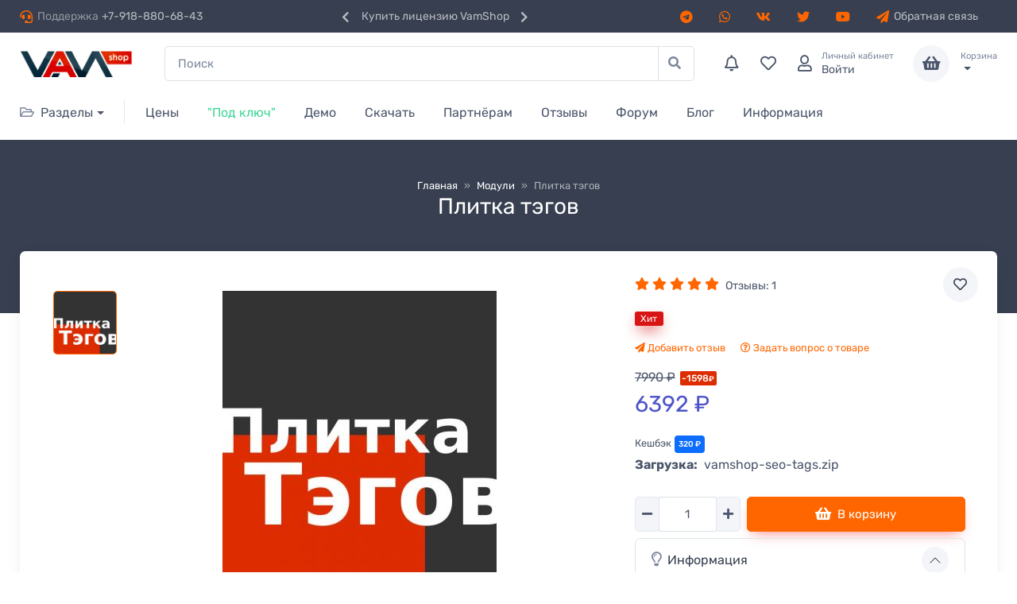

--- FILE ---
content_type: text/html; charset=utf-8
request_url: https://vamshop.ru/vamshop-seo-tags.html
body_size: 28718
content:
     <!DOCTYPE html>
<html lang="ru">
<head>
<meta http-equiv="Content-Type" content="text/html; charset=utf-8" />
<meta name="viewport" content="initial-scale=1.0, width=device-width" />
<link rel="apple-touch-icon" href="/images/icons/vamshop-box-apple.png" />
<link rel="manifest" href="/manifest.json" data-href-light="/manifest-light.json" data-href-dark="/manifest-dark.json">
<link rel="icon" href="/images/icons/vamshop-box-256.png" data-href-light="/images/icons/vamshop-box-256.png" data-href-dark="/images/icons/vamshop-box-256-dark.png" sizes="256x256">
<meta name="robots" content="index,follow" />
<meta name="twitter:domain" content="https://vamshop.ru" />
<meta property="og:site_name" content="VamShop.Ru" />
<meta name="twitter:card" content="summary" />
	
<title>Плитка тэгов - VamShop.Ru</title>
<meta name="description" content="Плитка тэгов" />
<meta name="keywords" content="" />
<meta property="og:title" content="Плитка тэгов" />
<meta property="og:description" content="Плитка тэгов" />
<meta property="og:url" content="https://vamshop.ru/vamshop-seo-tags.html" />
<link rel="canonical" href="https://vamshop.ru/vamshop-seo-tags.html"/>
<meta property="og:type" content="product" />
<meta property="og:image" content="https://vamshop.ru/images/product_images/info_images/164_0.jpg" /><meta name="twitter:data1" content="6392" />
<meta property="product:price:amount"  content="6392" />
<meta property="product:price:currency" content="RUB" />
<meta name="twitter:description" content="Плитка тэгов" />
<meta name="twitter:image" content="https://vamshop.ru/images/product_images/info_images/164_0.jpg" />
	<base href="https://vamshop.ru/" />
<meta name="theme-color" content="#fff">
<link rel="preload" as="font" type="font/woff2" crossorigin href="templates/vam5/webfonts/fa-solid-900.woff2"/>
<link rel="preload" as="font" type="font/woff2" crossorigin href="templates/vam5/webfonts/fa-regular-400.woff2"/>
<link rel="preload" as="font" type="font/woff2" crossorigin href="templates/vam5/webfonts/fa-brands-400.woff2"/>

<link href="templates/vam5/cache/070723a5e9872f5fa41bffd133576b19ea7686e8.css" rel="stylesheet" type="text/css"/><link rel="stylesheet" type="text/css" href="jscript/jquery/plugins/colorbox/colorbox.css" media="screen" />
<link href="templates/vam5/css/vamshop-main-block.css" rel="stylesheet" type="text/css"/><script>(function(w,d,u){w.readyQ=[];w.bindReadyQ=[];function p(x,y){if(x=="ready"){w.bindReadyQ.push(y);}else{w.readyQ.push(x);}};var a={ready:p,bind:p};w.$=w.jQuery=function(f){if(f===d||f===u){return a}else{p(f)}}})(window,document)</script>
</head>
<body> <script type="text/javascript">

$(function($){

 $('.form-anti-bot, .form-anti-bot-2').hide(); // hide inputs from users
 var answer = $('.form-anti-bot input#anti-bot-a').val(); // get answer
 $('.form-anti-bot input#anti-bot-q').val( answer ); // set answer into other input

 if ( $('form#create_account input#anti-bot-q').length == 0 ) {
 var current_date = new Date();
 var current_year = current_date.getFullYear();
 $('form#create_account').append('<input type="hidden" name="anti-bot-q" id="anti-bot-q" value="'+current_year+'" />'); // add whole input with answer via javascript to form
 }

});

</script> <div class="modal fade login-form-modal" id="signin-modal" tabindex="-1" role="dialog"> <div class="modal-dialog modal-dialog-centered" role="document"> <div class="modal-content"> <div class="modal-header bg-secondary"> <ul class="nav nav-tabs card-header-tabs" role="tablist"> <li class="nav-item"><a class="nav-link fw-medium active" href="#signin-tab" data-bs-toggle="tab" role="tab" aria-selected="true"><i class="fas fa-lock me-2 mt-n1"></i>Вход</a></li> <li class="nav-item"><a class="nav-link fw-medium" href="#social-tab" data-bs-toggle="tab" role="tab" aria-selected="false"><i class="fas fa-users me-2 mt-n1"></i>Соц. сети</a></li> <li class="nav-item"><a class="nav-link fw-medium" href="#signup-tab" data-bs-toggle="tab" role="tab" aria-selected="false"><i class="fas fa-user me-2 mt-n1"></i>Регистрация</a></li> </ul> <button class="btn-close" type="button" data-bs-dismiss="modal" aria-label="Закрыть"></button> </div> <div class="modal-body tab-content py-4"> <form method="post" action="login.php?action=process" class="needs-validation tab-pane fade show active" autocomplete="off" novalidate id="signin-tab"> <div class="mb-3"> <label class="form-label" for="si-email">Email адрес</label> <input class="form-control" type="email" id="si-email" name="email_address" placeholder="" required> <div class="invalid-feedback">Пожалуйста, укажите правильный email адрес.</div> </div> <div class="mb-3"> <label class="form-label" for="si-password">Пароль</label> <div class="password-toggle"> <input class="form-control" type="password" name="password" id="si-password" required> <label class="password-toggle-btn" aria-label="Показать/скрыть пароль"> <input class="password-toggle-check" type="checkbox"><span class="password-toggle-indicator"></span> </label> </div> </div> <div class="mb-3 d-flex flex-wrap justify-content-between"> <div class="form-check mb-2"> <input class="form-check-input" type="checkbox" name="remember_me" id="si-remember" checked> <label class="form-check-label" for="si-remember">Запомнить</label> </div><a class="fs-sm" href="password_double_opt.php">Забыли пароль?</a> </div> <button class="btn btn-primary btn-shadow d-block w-100" type="submit">Войти</button> </form> <div class="needs-validation tab-pane fade" id="social-tab"> <div class="mb-3"> <div class="social-login mt-2 mb-2"><span class="text-muted">Войти через:</span></div> <a class="btn btn-outline-info btn-block" href="https://oauth.vk.com/authorize?client_id=7015430&redirect_uri=https://vamshop.ru/create_account.php?social_login=vk&response_type=code&display=page&scope=email"><i class="fab fa-vk" title="ВКонтакте"></i> ВКонтакте</a> <a class="btn btn-outline-secondary btn-block" href="https://vamshop.ru/create_account.php?social_login=google"><i class="fab fa-google" title="Google"></i> Google</a> <a class="btn btn-outline-primary btn-block" href="https://www.facebook.com/dialog/oauth?client_id=2353158874927140&redirect_uri=https://vamshop.ru/create_account.php?social_login=fb&response_type=code&display=page&scope=public_profile,email"><i class="fab fa-facebook" title="Facebook"></i> Facebook</a> </div> </div> <form method="post" action="create_account.php" class="needs-validation tab-pane fade" autocomplete="off" novalidate id="signup-tab"> <input type="hidden" name="action" value="process"> <div class="mb-3"> <label class="form-label" for="su-name">Имя</label> <input class="form-control" type="text" id="su-name" name="firstname" placeholder="" required> <div class="invalid-feedback">Пожалуйста, укажите имя.</div> </div> <div class="mb-3"> <label class="form-label" for="su-email">Телефон</label> <input class="form-control" type="text" id="su-email" name="telephone" placeholder="" required> <div class="invalid-feedback">Пожалуйста, укажите номер телефона.</div> </div> <div class="mb-3"> <label class="form-label" for="su-email">Email адрес</label> <input class="form-control" type="email" id="su-email" name="email_address" placeholder="" required> <div class="invalid-feedback">Пожалуйста, укажите правильный email адрес.</div> </div> <div class="mb-3"> <label class="form-label" for="su-password">Пароль</label> <div class="password-toggle"> <input class="form-control" type="password" name="password" id="su-password" required> <label class="password-toggle-btn" aria-label="Показать/скрыть пароль"> <input class="password-toggle-check" type="checkbox"><span class="password-toggle-indicator"></span> </label> </div> </div> <div class="mb-3"> <label class="form-label" for="su-password-confirm">Подтверждение пароля</label> <div class="password-toggle"> <input class="form-control" type="password" name="confirmation" id="su-password-confirm" required> <label class="password-toggle-btn" aria-label="Показать/скрыть пароль"> <input class="password-toggle-check" type="checkbox"><span class="password-toggle-indicator"></span> </label> </div> </div> <div class="form-anti-bot" style="clear:both;"> <strong>Current <span style="display:none;">month</span> <span style="display:inline;">ye@r</span> <span style="display:none;">day</span></strong> <span class="required">*</span> <input type="hidden" name="anti-bot-a" id="anti-bot-a" value="2026" /> <input type="text" name="anti-bot-q" id="anti-bot-q" size="30" value="19" /> </div> <div class="form-anti-bot-2" style="display:none;"> <strong>Leave this field empty</strong> <span class="required">*</span> <input type="text" name="anti-bot-e-email-url" id="anti-bot-e-email-url" size="30" value=""/> </div> <button class="btn btn-primary btn-shadow d-block w-100" type="submit">Зарегистрироваться</button> </form> </div> </div> </div> </div> <header class="shadow-sm"> <div class="topbar topbar-dark bg-dark"> <div class="container"> <div class="topbar-text dropdown d-md-none"><a class="topbar-link dropdown-toggle" href="#" data-bs-toggle="dropdown">Контактная информация</a> <ul class="dropdown-menu"> <li><a class="dropdown-item" href="tel:+7-918-880-68-43"><i class="fas fa-headset text-muted me-2"></i> +7-918-880-68-43</a></li> <li><a class="dropdown-item" href="contact_us.html"><i class="fas fa-paper-plane"></i> Обратная связь</a></li> <li><a title="Telegram" data-toggle="tooltip" class="dropdown-item" href="https://t.me/vam_shop" aria-label="telegram"><i class="fab fa-telegram"></i> Telegram</a></li> <li><a title="WhatsApp" data-toggle="tooltip" class="dropdown-item" href="https://web.whatsapp.com/send?phone=+79188806843&text=Здравствуйте!" aria-label="whatsapp"><i class="fab fa-whatsapp"></i> WhatsApp</a></li> <li><a title="VK" data-toggle="tooltip" class="dropdown-item" href="https://vk.com/vam_shop" aria-label="vk"><i class="fab fa-vk"></i> VK</a></li> <li><a title="Twitter" data-toggle="tooltip" class="dropdown-item" href="https://twitter.com/vamshop" aria-label="twitter"><i class="fab fa-twitter"></i> Twitter</a></li> <li><a title="YouTube" data-toggle="tooltip" class="dropdown-item" href="https://youtube.com/vamshop" aria-label="youtube"><i class="fab fa-youtube"></i> Youtube</a></li> </ul> </div> <div class="topbar-text text-nowrap d-none d-md-inline-block"><i class="fas fa-headset"></i><span class="text-muted me-1">Поддержка</span><a class="topbar-link" href="tel:+7-918-880-68-43">+7-918-880-68-43</a></div> <div class="tns-carousel tns-controls-static d-none d-md-block"> <div class="tns-carousel-inner" data-carousel-options="{&quot;mode&quot;: &quot;gallery&quot;, &quot;nav&quot;: false}"> <div class="topbar-text"><a class="topbar-link" href="https://vamshop.ru/redirect.php/action/banner/goto/7">Купить лицензию VamShop</a></div> <div class="topbar-text"><a class="topbar-link" href="https://vamshop.ru/redirect.php/action/banner/goto/9">Смотреть онлайн демо-версию</a></div> <div class="topbar-text"><a class="topbar-link" href="https://vamshop.ru/redirect.php/action/banner/goto/8">Скачать демо-версию VamShop</a></div> </div> </div> <div class="ms-3 text-nowrap"> <a class="topbar-link me-4 d-none d-md-inline-block" href="https://t.me/vam_shop" aria-label="telegram"><i class="fab fa-telegram"></i></a> <a class="topbar-link me-4 d-none d-md-inline-block" href="https://web.whatsapp.com/send?phone=+79188806843&text=Здравствуйте!" aria-label="whatsapp"><i class="fab fa-whatsapp"></i></a> <a class="topbar-link me-4 d-none d-md-inline-block" href="https://vk.com/vam_shop" aria-label="vk"><i class="fab fa-vk"></i></a> <a class="topbar-link me-4 d-none d-md-inline-block" href="https://twitter.com/vamshop" aria-label="twitter"><i class="fab fa-twitter"></i></a> <a class="topbar-link me-4 d-none d-md-inline-block" href="https://youtube.com/vamshop" aria-label="youtube"><i class="fab fa-youtube"></i></a> <a class="topbar-link me-4 d-none d-md-inline-block" href="contact_us.html"><i class="fas fa-paper-plane"></i>Обратная связь</a> </div> </div> </div> <div class="navbar-sticky bg-light"> <div class="navbar navbar-expand-lg navbar-light"> <div class="container"><a class="navbar-brand flex-shrink-0" href="index.php"><img src="templates/vam5/img/logo-big.png" width="142" alt="VamShop.Ru"></a> <form name="search" id="search" action="https://vamshop.ru/advanced_search_result.php" method="get" class="w-100 d-none d-lg-flex" autocomplete="off"> <div class="input-group d-none d-lg-flex mx-4"> <input class="form-control rounded-left pe-5" type="text" name="keywords" id="quick_find_keyword" placeholder="Поиск" aria-label="Поиск"> <button class="btn btn-outline-secondary align rounded-end" type="submit" aria-label="Поиск"><i class="pt-1 fas fa-search position-absolute top-50 end-0 translate-middle-y text-muted fs-base me-3"></i></button> <div class="ajaxQuickFind" id="ajaxQuickFind"></div> </div> </form> <div class="navbar-toolbar d-flex flex-shrink-0 align-items-center"> <button class="navbar-toggler" type="button" data-bs-toggle="collapse" data-bs-target="#navbarCollapse"><span class=""><i class="fas fa-bars"></i></span></button> <a class="navbar-tool navbar-stuck-toggler" href="#"><span class="navbar-tool-tooltip">Открыть меню</span> <div class="navbar-tool-icon-box"><i class="navbar-tool-icon fas fa-bars"></i></div> </a> <div id="divNotifications"> <a class="navbar-tool d-lg-flex" href="notifications.php"> <div class="navbar-tool-icon-box mx-auto"><i class="navbar-tool-icon far fa-bell"></i></div> <span class="navbar-tool-tooltip">Уведомления</span> </a> </div> <div id="divWishlist"> <a class="navbar-tool d-none d-lg-flex" href="wishlist.php"> <div class="navbar-tool-icon-box mx-auto"><i class="navbar-tool-icon far fa-heart"></i></div> <span class="navbar-tool-tooltip">Избранное</span> </a> </div> <a class="navbar-tool ms-1 ms-lg-0 me-n1 me-lg-2" href="#signin-modal" data-bs-toggle="modal"> <div class="navbar-tool-icon-box"><i class="navbar-tool-icon far fa-user"></i></div> <div class="navbar-tool-text ms-n3"><small>Личный кабинет</small>Войти</div></a> <div class="navbar-tool dropdown ms-3" id="divShoppingCart"> <a class="navbar-tool-icon-box bg-secondary dropdown-toggle" href="shopping_cart.php"> <i class="navbar-tool-icon fas fa-shopping-basket"></i> </a> <a class="navbar-tool-text" href="shopping_cart.php"> <small class="text-center">Корзина</small> <span class="cart-total"></span> </a> <div class="dropdown-menu dropdown-menu-end"> <div class="widget widget-cart px-3 pt-2 pb-3" style="width: 20rem;"> <div class="pt-2 text-center"> <img src="[data-uri]" width="40" class="d-inline-block mb-2" alt="Корзина пуста. "> <p class="text-muted font-size-sm mb-0">Корзина пуста. </p> </div> </div> </div> </div> </div> </div> </div> <div class="navbar navbar-expand-lg navbar-light navbar-stuck-menu mt-n2 pt-0 pb-2"> <div class="container"> <div class="collapse navbar-collapse" id="navbarCollapse" itemscope itemtype="https://schema.org/WebSite"> <meta itemprop="url" content="https://vamshop.ru/"/> <form name="search" id="searchheader" action="advanced_search_result.php" method="get" class="form-inline" autocomplete="off" itemprop="potentialAction" itemscope itemtype="https://schema.org/SearchAction"> <meta itemprop="target" content="https://vamshop.ru/advanced_search_result.php?keywords={keywords}"/> <div class="input-group d-lg-none my-3"> <input itemprop="query-input" class="form-control rounded-start" name="keywords" id="quick_find_keyword_header" placeholder="Поиск" aria-label="Поиск"> <button class="btn btn-outline-secondary align rounded-end" type="submit" aria-label="Поиск"><i class="pt-1 fas fa-search position-absolute top-50 end-0 translate-middle-y text-muted fs-base me-3"></i></button> <div class="ajaxQuickFindHeader" id="ajaxQuickFindHeader"></div> </div> </form> <ul class="navbar-nav navbar-mega-nav pe-lg-2 me-lg-2"> <li class="nav-item dropdown"><a class="nav-link dropdown-toggle ps-lg-0" href="#" data-bs-toggle="dropdown"><i class="far fa-folder-open me-2"></i>Разделы</a> <ul class="dropdown-menu"><li><a class="dropdown-item" href="https://vamshop.ru/internet-magazin-pod-kljuch.html"><i class="fa fa-chevron-right"></i>&nbsp;&nbsp;Интернет-магазин "под ключ"</a> </li><li><a class="dropdown-item" href="https://vamshop.ru/vam.html"><i class="fa fa-chevron-right"></i>&nbsp;&nbsp;VamShop</a> </li><li><a class="dropdown-item" href="https://vamshop.ru/modules.html"><i class="fa fa-chevron-right"></i>&nbsp;&nbsp;Модули</a> </li><li><a class="dropdown-item" href="https://vamshop.ru/arenda-internet-magazina.html"><i class="fa fa-chevron-right"></i>&nbsp;&nbsp;Аренда</a> </li><li><a class="dropdown-item" href="https://vamshop.ru/hosting.html"><i class="fa fa-chevron-right"></i>&nbsp;&nbsp;Хостинг</a> </li><li><a class="dropdown-item" href="https://vamshop.ru/uslugi.html"><i class="fa fa-chevron-right"></i>&nbsp;&nbsp;Услуги</a> </li><li><a class="dropdown-item" href="https://vamshop.ru/templates.html"><i class="fa fa-chevron-right"></i>&nbsp;&nbsp;Шаблоны</a> </li><li><a class="dropdown-item" href="https://vamshop.ru/sla.html"><i class="fa fa-chevron-right"></i>&nbsp;&nbsp;Тех. поддержка</a> </li><li><a class="dropdown-item" href="https://vamshop.ru/pwa-ecommerce-cms-react-shopping-cart.html"><i class="fa fa-chevron-right"></i>&nbsp;&nbsp;VamShop ReactJS</a> </li><li><a class="dropdown-item" href="https://vamshop.ru/category-vamshop2.html"><i class="fa fa-chevron-right"></i>&nbsp;&nbsp;VamShop 2</a> </li><li><a class="dropdown-item" href="https://vamshop.ru/analytics-services.html"><i class="fa fa-chevron-right"></i>&nbsp;&nbsp;Аналитика</a> </li></ul> </li> </ul> <ul class="navbar-nav"> <li class="nav-item"><a class="nav-link" href="https://vamshop.ru/vam.html">Цены</a></li> <li class="nav-item"><a class="nav-link" href="https://vamshop.ru/internet-magazin.html"><span class="text-success">"Под&nbsp;ключ"</span></a></li> <li class="nav-item"><a class="nav-link" href="https://vamshop.ru/online-demo.html">Демо</a></li> <li class="nav-item"><a class="nav-link" href="https://vamshop.ru/download.html">Скачать</a></li> <li class="nav-item"><a class="nav-link" href="https://vamshop.ru/Partnjoram.html">Партнёрам</a></li> <li class="nav-item"><a class="nav-link" href="reviews.php">Отзывы</a></li> <li class="nav-item"><a class="nav-link" href="https://forum.vamshop.ru">Форум</a></li> <li class="nav-item"><a class="nav-link" href="http://blog.vamshop.ru">Блог</a></li> <li class="nav-item dropdown"><a class="nav-link dropdown-toggle" href="#" data-bs-toggle="dropdown">Информация</a> <ul class="dropdown-menu"> <li><a class="dropdown-item" href="https://vamshop.ru/map.html">Карта пользовтаелей VamShop</a></li> <li><a class="dropdown-item" href="https://vamshop.ru/shipping.html">Доставка</a></li> <li><a class="dropdown-item" href="https://vamshop.ru/payment.html">Оплата</a></li> <li><a class="dropdown-item" href="https://vamshop.ru/contact_us.html">Обратная связь</a></li> <li><a class="dropdown-item" href="https://vamshop.ru/privacy.html">Защита персональной информации</a></li> <li><a class="dropdown-item" href="https://vamshop.ru/about_us.html">Информация о компании</a></li> <li><a class="dropdown-item" href="https://vamshop.ru/returns.html">Условия возврата</a></li> <li><a class="dropdown-item" href="https://vamshop.ru/vamshop-samples.html">Примеры магазинов на VamShop</a></li> </ul> </li> </ul> </div> </div> </div> </div> </header> <div itemscope itemtype="http://schema.org/Product"> <div class="page-title-overlap bg-dark pt-4"> <div class="container text-center justify-content-between py-2 py-lg-3"> <div class="order-lg-2 mb-3 mb-lg-0 pt-lg-2"> <nav aria-label="breadcrumb"> <div class="breadcrumb breadcrumb-light flex-lg-nowrap justify-content-center" itemscope itemtype="http://schema.org/BreadcrumbList"> <span class="breadcrumb-item text-nowrap" itemscope itemprop="itemListElement" itemtype="http://schema.org/ListItem"><a class="" href="https://vamshop.ru"><span itemprop="name">Главная</span></a><meta itemprop="position" content="1" /><meta itemprop="item" content="https://vamshop.ru" /></span><span class="breadcrumb-separator"> &raquo; </span><span class="breadcrumb-item text-nowrap" itemscope itemprop="itemListElement" itemtype="http://schema.org/ListItem"><a class="" href="https://vamshop.ru/modules.html"><span itemprop="name">Модули</span></a><meta itemprop="position" content="2" /><meta itemprop="item" content="https://vamshop.ru/modules.html" /></span><span class="breadcrumb-separator"> &raquo; </span><span class="breadcrumb-item text-nowrap" itemscope itemprop="itemListElement" itemtype="http://schema.org/ListItem"><span itemprop="name" class="breadcrumb-item active">Плитка тэгов</span><meta itemprop="position" content="3" /><meta itemprop="item" content="https://vamshop.ru/vamshop-seo-tags.html" /></span> </div> </nav> </div> <div class="order-lg-1 text-center"> <h1 class="h3 text-light mb-0" itemprop="name">Плитка тэгов</h1> </div> </div> </div> <div class="container product-info-page"> <div class="bg-light shadow-lg rounded-3 px-4 py-3 mb-5"> <div class="px-lg-3"> <div class="row"> <div class="col-lg-7 pe-lg-0 pt-lg-4"> <div class="product-gallery"> <div class="product-gallery-preview order-sm-2"> <div class="product-gallery-preview-item text-center active" id="image0"><a href="images/product_images/popup_images/164_0.jpg" title="Плитка тэгов" class="lightbox image-zoom"><img itemprop="image" src="images/product_images/info_images/164_0.jpg" alt="Плитка тэгов"></a> </div> </div> <div class="product-gallery-thumblist order-sm-1"> <a class="product-gallery-thumblist-item text-center active" href="#image0"><img src="images/product_images/info_images/164_0.jpg" alt="Плитка тэгов"></a> </div> </div> </div> <div class="col-lg-5 pt-4 pt-lg-0"> <div class="product-details ms-auto pb-3"> <div class="d-flex justify-content-between align-items-center mb-2"> <a href="https://vamshop.ru/product_reviews.php/products_id/164" data-scroll> <div itemprop="aggregateRating" itemscope itemtype="https://schema.org/AggregateRating"> <div class="star-rating"> <span class="rating"><i class="fa fa-star"></i></span> <span class="rating"><i class="fa fa-star"></i></span> <span class="rating"><i class="fa fa-star"></i></span> <span class="rating"><i class="fa fa-star"></i></span> <span class="rating"><i class="fa fa-star"></i></span> </div> <span class="d-inline-block fs-sm text-body align-middle mt-1 ms-1">Отзывы: <span itemprop="reviewCount">1</span></span> <meta itemprop="ratingValue" content="5.0"> </div> </a> <a class="wishlist-link-164 btn-wishlist me-0 me-lg-n3" href="index.php?action=wishlist_now&BUYproducts_id=164" onclick="doWishlistNow('164','1'); return false;" data-toggle="tooltip" title="В избранное" aria-label="В избранное"><i class="far fa-heart wishlist-icon-164"></i></a> </div> <div class="mb-3"> <span class="label hit">Хит</span> </div> <div class="rating-wrap small"> <ul class="list-inline"> <li class="list-inline-item"><span class="text-muted"><a class="popup-form" href="product_reviews_write_popup.php?products_id=164"><i class="fas fa-paper-plane"></i> Добавить отзыв</a></span></li> <li class="list-inline-item"><span class="text-muted"><a class="iframe" href="https://vamshop.ru/ask_a_question.php/products_id/164"><i class="far fa-question-circle"></i> Задать вопрос о товаре</a></span></li> </ul> </div> <div class="mb-3"> <div class="price-block d-inline" itemprop="offers" itemscope itemtype="http://schema.org/Offer"> <span class="price"><span class="productOldPrice"> 7990 ₽</span><span class="your-discount">-1598<small>₽</small></span><span class="productPrice"> 6392 ₽</span></span> <meta itemprop="price" content="6392"> <meta itemprop="priceCurrency" content="RUB" /> <meta itemprop="availability" content="InStock" /> <meta itemprop="priceValidUntil" content="1769436117" /> <meta itemprop="url" content="https://vamshop.ru/vamshop-seo-tags.html" /> </div> </div> <div class="bonus"><span class="small">Кешбэк</span> <span class="bonus cashback"> 320 ₽</span></div> <form name="cart_quantity164" id="cart_quantity164" action="https://vamshop.ru/vamshop-seo-tags.html?action=add_product" method="post" onsubmit="doAddProduct('164'); return false;"> <div class="product_options mb-3"> <div class="form-group py-1"> <strong>Загрузка:</strong>&nbsp;
<input type="hidden" name="id[1]" id="id[1]" value="37" />
 vamshop-seo-tags.zip <br /> </div> </div> <div class="d-flex align-items-center mb-2"> <div class="pe-2"> <label class="sr-only" for="quantity164">Количество</label> <div class="input-group me-1 mt-2"> <div class="input-group-prepend"> <span class="btn btn-secondary value-control px-2" data-action="minus" data-target="quantity164"><i class="fa fa-minus"></i></span> </div> <input type="text" name="products_qty" value="1" class="form-control text-center" id="quantity164" size="3" /> <input type="hidden" name="products_id" value="164" /> <div class="input-group-append"> <span class="btn btn-secondary value-control px-2" data-action="plus" data-target="quantity164"><i class="fa fa-plus"></i></span> </div> </div> </div> <div class="flex-fill mt-2"> <input type="hidden" name="products_id" value="164"> <button class="btn btn-primary btn-shadow d-block w-100" type="submit" id="cart-link-164"><i class="fas fa-shopping-basket fs-lg me-2"></i>В корзину</button> </div> </div> </form> <div class="accordion mb-4" id="productPanels"> <div class="accordion-item"> <h3 class="accordion-header"><a class="accordion-button" href="#productInfo" role="button" data-bs-toggle="collapse" aria-expanded="true" aria-controls="productInfo"><i class="far fa-lightbulb text-muted fs-lg align-middle mt-n1 me-2"></i>Информация</a></h3> <div class="accordion-collapse collapse show" id="productInfo" data-bs-parent="#productPanels"> <div class="accordion-body"> <h6 class="fs-sm mb-2">Плитка тэгов</h6> </div> </div> </div> <div class="accordion-item"> <h3 class="accordion-header"><a class="accordion-button collapsed" href="#shippingOptions" role="button" data-bs-toggle="collapse" aria-expanded="true" aria-controls="shippingOptions"><i class="fas fa-truck text-muted fs-lg align-middle mt-n1 me-2"></i>Доставка</a></h3> <div class="accordion-collapse collapse" id="shippingOptions" data-bs-parent="#productPanels"> <div class="accordion-body fs-sm"> <p>Доступ к загрузке VamShop открывается моментально и автоматически, без ручной проверки платежа администратором, сразу же после оформления и оплаты заказа, если выбран автоматический способ оплаты (карточкой, яндекс-деньги, киви, webmoney, безналичная оплата), либо доступ будет открыт только после подтверждения платежа администратором, если Вы выбрали оплату по счёту, либо оплату квитанцией.</p> </div> </div> </div> <div class="accordion-item"> <h3 class="accordion-header"><a class="accordion-button collapsed" href="#localStore" role="button" data-bs-toggle="collapse" aria-expanded="true" aria-controls="localStore"><i class="fas fa-coins text-muted fs-lg align-middle mt-n1 me-2"></i>Оплата</a></h3> <div class="accordion-collapse collapse" id="localStore" data-bs-parent="#productPanels"> <div class="accordion-body"> <ul> <li>VISA, MasterCard, Maestro, МИР</li> <li>Яндекс.Касса</li> <li>QIWI Кошелек</li> <li>WebMoney</li> <li>Безналичная оплата по счёту</li> <li>Оплата через онлайн-банки</li> </ul> </div> </div> </div> </div> </div> </div> </div> </div> </div> <div class="row align-items-center py-md-3"> <div itemprop="description"><p>В VamShop появился новый очень интересный и полезный SEO модуль &mdash; Плитка тэгов.</p> <p>Попробовать модуль в работе можно в онлайн демо-версии<span>&nbsp;</span><a href="https://demo.vamshop.ru/">https://demo.vamshop.ru</a></p> <p>Заходите в Админку &mdash; Контент &mdash; Плитка тэгов.</p> <p>Что это за плитка тэгов и почему это очень важно для Вашего магазина можно почитать например в данном блоге: <a href="https://www.markintalk.ru/vy-nichego-ne-znaete-pro-plitku-tegov.html">https://www.markintalk.ru/vy-nichego-ne-znaete-pro-plitku-tegov.html</a></p> <p>С помощью данного модуля в VamShop Вы можете создавать произвольные тэги с произвольными ссылками.</p> <p>Для сбора трафика с поисковых систем по интересным для Вашего бизнеса ключевым словам.</p> <p>Цеплять и выводить тэги можно:</p> <ol> <li>На главной странице.</li> <li>На странице подкатегорий.</li> <li>На странице со списком товара внутри категорий.</li> <li>На странице карточек товара.</li> <li>На странице фильтров товара.</li> </ol> <p>Как это выглядит в работе.</p> <p>Тэги добавляются в Админке &mdash; Контент &mdash; Плитка тэгов.</p> <p><a href="https://vamshop.ru/images/articles/seo-tags-1.png"><img src="https://vamshop.ru/images/articles/seo-tags-1.png" alt="" class="img-fluid lazy" width="512" height="288" /></a></p> <p>Заходим в раздел Плитка тэгов, видим страницу управления тэгами.</p> <p><a href="https://vamshop.ru/images/articles/seo-tags-2.png"><img src="https://vamshop.ru/images/articles/seo-tags-2.png" alt="" class="img-fluid lazy" width="512" height="288" /></a></p> <p>Нажимаем кнопку Добавить и переходим к форме добавления нового тэга.</p> <p><a href="https://vamshop.ru/images/articles/seo-tags-3.png"><img src="https://vamshop.ru/images/articles/seo-tags-3.png" alt="" class="img-fluid lazy" width="512" height="288" /></a></p> <p>Доступные поля:</p> <p><strong>Название</strong></p> <p>Укажите название создаваемого тэга.</p> <p>Например пишем в данном поле:<span>&nbsp;</span><strong>носки чёрные</strong></p> <p><strong>URL Адрес</strong></p> <p>Указываем адрес тэга, т.е. любой адрес, например, на страницу категории, страницу карточки товара, укажем для примера:<span>&nbsp;</span><a href="https://vamshop.ru/">https://vamshop.ru</a></p> <p><strong>Атрибут title</strong></p> <p>Позволяет задать подробное описание для ссылки. Если у Вас есть необходимость добавить дополнительный текст, указывайте его в данной опции.</p> <p>Атрибут title &mdash; это возможность задать значение title в создаваемой ссылке</p> <p><strong>Показывать на главной</strong></p> <p>Показыть данный тэг на главной странице магазина или нет.</p> <p><strong>Статус</strong></p> <p>Можно включать/отключать тэг. Вы можете самостоятельно контролировать тэги, в любой момент выключив вывод тэгов в магазине.</p> <p><strong>Порядок сортировки</strong></p> <p>С помощью данной опции можно выстраивать порядок создаваемых тэгов, самые интересные ставить на первое место.</p> <p>Например, для первого тэга укажите 10</p> <p>Для второго 20 и т.д.</p> <p><strong>Прицепить тэг к категории</strong></p> <p>Позволяет цеплять тэг к любому количеству категорий и, соответственно, выводить на страницах категорий, подктаегорий, списка товара.</p> <p>Можно прицепить к 1 категории, а можно сразу к 10 разным категориям, Вы сами выбираете.</p> <p><strong>Прицепить тэг к товарам</strong></p> <p>Позволяет цеплять тэг к любому количеству товаров и, соответственно, выводить на страницах карточек товара, к которым прицеплен тэг.</p> <p>Можно прицепить к 1 товару, а можно сразу к 10 разным товарам, Вы сами выбираете.</p> <p>Всё, заполнили форму:</p> <p><a href="https://vamshop.ru/images/articles/seo-tags-4.png"><img src="https://vamshop.ru/images/articles/seo-tags-4.png" alt="" class="img-fluid lazy" width="512" height="288" /></a></p> <p>и нажимаем кнопку Добавить.</p> <p>Тэг добавился.</p> <p><a href="https://vamshop.ru/images/articles/seo-tags-5.png"><img src="https://vamshop.ru/images/articles/seo-tags-5.png" alt="" class="img-fluid lazy" width="512" height="288" /></a></p> <p>Теперь проверяем как это выглядит в магазине.</p> <p>Мы добавили тэг на главную страницу, смотрим главную страницу:</p> <p><a href="https://vamshop.ru/images/articles/seo-tags-6.png"><img src="https://vamshop.ru/images/articles/seo-tags-6.png" alt="" class="img-fluid lazy" width="512" height="288" /></a></p> <p>Добавили тэг на страницу подкатегории:</p> <p><a href="https://vamshop.ru/images/articles/seo-tags-7.png"><img src="https://vamshop.ru/images/articles/seo-tags-7.png" alt="" class="img-fluid lazy" width="512" height="288" /></a></p> <p>Добавили тэг на страницу со списком товара:</p> <p><a href="https://vamshop.ru/images/articles/seo-tags-8.png"><img src="https://vamshop.ru/images/articles/seo-tags-8.png" alt="" class="img-fluid lazy" width="512" height="288" /></a></p> <p>и добавили тэг на страницу карточки товара:</p> <p><a href="https://vamshop.ru/images/articles/seo-tags-9.png"><img src="https://vamshop.ru/images/articles/seo-tags-9.png" alt="" class="img-fluid lazy" width="512" height="288" /></a></p> <p>Вот такой интересный модуль.</p> <p>При правильном подходе &mdash; это очень мощный инструмент SEO продвижения Вашего онлайн-магазина на базе VamShop.</p> <p>С помощью тэгов Вы собираете трафик по интересующим Ваш ключевым словам с поисковых систем.</p> <p>Подробнее читайте в блоге, ссылка в самом верху.</p> <p>Спасибо за внимание.</p> <p>Есть вопросы, предложения, пожелания &mdash; пишите &mdash;<span>&nbsp;</span><a href="https://vamshop.ru/contact_us.html">https://vamshop.ru/contact_us.html</a></p></div> <p itemprop="brand" itemscope itemtype="http://schema.org/Brand">
 Производитель: <span itemprop="name">VamShop</span> </p> <meta itemprop="sku" content="vamshop-seo-tags" /> <meta itemprop="mpn" content="vamshop-seo-tags" /> <meta itemprop="weight" content="0.800" /> <div>
 Тэги: 
 <ul class="d-inline-block list-inline"> <li class="list-inline-item"> <a href="https://vamshop.ru/advanced_search_result.php/keywords/seo"><span class="badge rounded-pill bg-primary">seo</span></a> </li> <li class="list-inline-item"> <a href="https://vamshop.ru/advanced_search_result.php/keywords/%D0%BF%D0%BB%D0%B8%D1%82%D0%BA%D0%B0%20%D1%82%D1%8D%D0%B3%D0%BE%D0%B2"><span class="badge rounded-pill bg-primary">плитка тэгов</span></a> </li> <li class="list-inline-item"> <a href="https://vamshop.ru/advanced_search_result.php/keywords/seo%20%D0%BF%D1%80%D0%BE%D0%B4%D0%B2%D0%B8%D0%B6%D0%B5%D0%BD%D0%B8%D0%B5"><span class="badge rounded-pill bg-primary">seo продвижение</span></a> </li> </ul> </div> <div class="module"> <div class="moduleContent" itemscope="" itemtype="https://schema.org/FAQPage"> <div class="row"> <div class="col-md-12 mb-3"> <div class="box h-100"> <div class="itemside"> <div class="aside align-top"> <span class="icon-wrap icon-md round bg-warning"> <i class="fa fa-lightbulb white"></i> </span> </div> <div class="text-wrap" itemscope itemprop="mainEntity" itemtype="https://schema.org/Question"> <div class="title"><a href="https://vamshop.ru/faq-seo-tags-where.html"><span itemprop="name">Где используется плитка тэгов, в каких онлайн магазинах?</span></a></div> <div itemscope itemprop="acceptedAnswer" itemtype="https://schema.org/Answer"> <div itemprop="text"> <p>На данный момент плитка тэгов, список тэгов, ссылок - очень популярный инструмент и его можно заметить везде, во всех крупных онлайн магазинах, на amazon.com , wb.ru , ozon.ru , везде. Амазон очень активно использует в отзывах. WB активно использует в карточках товаров.</p> </div> </div> </div> </div> </div></div> <div class="col-md-12 mb-3"> <div class="box h-100"> <div class="itemside"> <div class="aside align-top"> <span class="icon-wrap icon-md round bg-warning"> <i class="fa fa-lightbulb white"></i> </span> </div> <div class="text-wrap" itemscope itemprop="mainEntity" itemtype="https://schema.org/Question"> <div class="title"><a href="https://vamshop.ru/faq-seo-tags-links.html"><span itemprop="name">Плитка тэгов - это не перелинковка</span></a></div> <div itemscope itemprop="acceptedAnswer" itemtype="https://schema.org/Answer"> <div itemprop="text"> <p>Плитка тэгов - по сути, больше похожа на навигацию по категориям, т.е. меню навигации, и в меньшей степени перелинковка.</p> <p>Навигация, но с возможностью выбирать ключевые слова, делать ссылки с любыми ключевыми словами, а не просто список ссылок на категории.</p> </div> </div> </div> </div> </div></div> </div> </div> </div> <div class="module"> <div class="moduleContent"> <div class="card card-product"> <div class="card-body"> <div class="row"> <div class="col-md-3"> <div class="img-wrap"><a href="https://vamshop.ru/vamshop-module-seo-tags-article.html" title="Плитка тэгов в VamShop"><img src="/images/articles/seo-tags-vamshop-200.jpg" alt="Плитка тэгов в VamShop"></a></div> </div> <div class="col-md-6"> <div class="title"><a href="https://vamshop.ru/vamshop-module-seo-tags-article.html" title="Плитка тэгов в VamShop">Плитка тэгов в VamShop</a></div> <div class="desc py-2">
 В VamShop появился новый очень интересный и полезный SEO модуль — Плитка тэгов. 
 Попробовать модуль в работе можно в онлайн демо-версии   https://demo.vamshop.ru 
 Заходите в Админку — Контент — Плитка тэгов. 
 Что это за плитка тэгов и поч...
 </div> <div> <ul class="d-inline-block list-inline"> <li class="list-inline-item pb-2"> <a href="https://vamshop.ru/articles.php/akeywords/seo"><span class="btn btn-danger">seo</span></a> </li> <li class="list-inline-item pb-2"> <a href="https://vamshop.ru/articles.php/akeywords/%D0%BF%D0%BB%D0%B8%D1%82%D0%BA%D0%B0%20%D1%82%D1%8D%D0%B3%D0%BE%D0%B2"><span class="btn btn-danger">плитка тэгов</span></a> </li> <li class="list-inline-item pb-2"> <a href="https://vamshop.ru/articles.php/akeywords/%D0%BF%D1%80%D0%BE%D0%B4%D0%B2%D0%B8%D0%B6%D0%B5%D0%BD%D0%B8%D0%B5"><span class="btn btn-danger">продвижение</span></a> </li> <li class="list-inline-item pb-2"> <a href="https://vamshop.ru/articles.php/akeywords/%D0%BF%D1%80%D0%BE%D0%B4%D0%B0%D0%B6%D0%B8"><span class="btn btn-danger">продажи</span></a> </li> <li class="list-inline-item pb-2"> <a href="https://vamshop.ru/articles.php/akeywords/%D0%BC%D0%B0%D1%80%D0%BA%D0%B5%D1%82%D0%B8%D0%BD%D0%B3"><span class="btn btn-danger">маркетинг</span></a> </li> </ul> </div> <div class="desc py-2">
 Отзывы о статье: 0 (<a href="article_reviews_write.php?articles_id=25">добавить отзыв о статье</a>)
 </div> <div class="desc">
 Дата: 02.08.2020
 </div> <p>
 Просмотров: 2494
 </p> </div> <div class="col-md-3"> <div class="action-wrap text-center"> <a class="btn btn-danger btn-block" href="https://vamshop.ru/vamshop-module-seo-tags-article.html"><i class="fa fa-newspaper"></i> Далее</a> </div> </div> </div> </div> </div></div> </div> </div> </div> <div class="border-top border-bottom my-lg-3 py-5"> <div class="container pt-md-2" id="reviews"> <div class="row pb-3"> <div class="col-lg-4 col-md-5"> <h2 class="h3 mb-4">Всего отзывов: <span>1</span></h2> <div class="star-rating me-2"> <span class="rating"><i class="fa fa-star"></i></span> <span class="rating"><i class="fa fa-star"></i></span> <span class="rating"><i class="fa fa-star"></i></span> <span class="rating"><i class="fa fa-star"></i></span> <span class="rating"><i class="fa fa-star"></i></span> </div> <span class="d-inline-block align-middle">Рейтинг <span>5.0</span></span> </div> <div class="col-lg-8 col-md-7"> <div class="d-flex align-items-center mb-2"> <div class="text-nowrap me-3"><span class="d-inline-block align-middle text-muted">5</span><i class="fas fa-star fs-xs ms-1"></i></div> <div class="w-100"> <div class="progress" style="height: 4px;"> <div class="progress-bar bg-success" role="progressbar" style="width: 100%;" aria-valuenow="100" aria-valuemin="0" aria-valuemax="100"></div> </div> </div><span class="text-muted ms-3">1</span> </div> <div class="d-flex align-items-center mb-2"> <div class="text-nowrap me-3"><span class="d-inline-block align-middle text-muted">4</span><i class="fas fa-star fs-xs ms-1"></i></div> <div class="w-100"> <div class="progress" style="height: 4px;"> <div class="progress-bar" role="progressbar" style="width: 0%; background-color: #a7e453;" aria-valuenow="0" aria-valuemin="0" aria-valuemax="100"></div> </div> </div><span class="text-muted ms-3">0</span> </div> <div class="d-flex align-items-center mb-2"> <div class="text-nowrap me-3"><span class="d-inline-block align-middle text-muted">3</span><i class="fas fa-star fs-xs ms-1"></i></div> <div class="w-100"> <div class="progress" style="height: 4px;"> <div class="progress-bar" role="progressbar" style="width: 0%; background-color: #ffda75;" aria-valuenow="0" aria-valuemin="0" aria-valuemax="100"></div> </div> </div><span class="text-muted ms-3">0</span> </div> <div class="d-flex align-items-center mb-2"> <div class="text-nowrap me-3"><span class="d-inline-block align-middle text-muted">2</span><i class="fas fa-star fs-xs ms-1"></i></div> <div class="w-100"> <div class="progress" style="height: 4px;"> <div class="progress-bar" role="progressbar" style="width: 0%; background-color: #fea569;" aria-valuenow="0" aria-valuemin="0" aria-valuemax="100"></div> </div> </div><span class="text-muted ms-3">0</span> </div> <div class="d-flex align-items-center"> <div class="text-nowrap me-3"><span class="d-inline-block align-middle text-muted">1</span><i class="fas fa-star fs-xs ms-1"></i></div> <div class="w-100"> <div class="progress" style="height: 4px;"> <div class="progress-bar bg-danger" role="progressbar" style="width: 0%;" aria-valuenow="0" aria-valuemin="0" aria-valuemax="100"></div> </div> </div><span class="text-muted ms-3">0</span> </div> </div> </div> <hr class="mt-4 mb-3"> <div class="row pt-4"> <div class="col-md-7"> <div class="d-flex justify-content-end pb-4"> <div class="d-flex align-items-center flex-nowrap"> <span class="right"> <div class="dropdown"> <button class="btn btn-secondary dropdown-toggle" type="button" id="dropdownMenuButton1" data-bs-toggle="dropdown" aria-expanded="false">
 Сортировка </button> <ul class="dropdown-menu" aria-labelledby="dropdownMenuButton1"> <a class="dropdown-item mt-1" href="https://vamshop.ru/vamshop-seo-tags.html?review_sort=date">по дате</a></li> <li><a class="dropdown-item mt-1" href="https://vamshop.ru/vamshop-seo-tags.html?review_sort=rating">по рейтингу</a></li> </ul> </div> </span> </div> </div> <div class="product-review pb-4 mb-4 border-bottom" itemprop="review" itemscope itemtype="http://schema.org/Review"> <meta itemprop="itemReviewed" content="Плитка тэгов" /> <div class="d-flex mb-3"> <div class="d-flex align-items-center me-4 pe-2"><i class="fas fa-user fa-2x rounded-circle text-secondary"></i> <div class="ps-3"> <h6 class="fs-sm mb-0"><span itemprop="author" itemscope itemtype="http://schema.org/Person"><span itemprop="name">Александр</span></span></h6> <span class="fs-ms text-muted" content="" itemprop="datePublished">07.08.2020</span> </div> </div> <div> <div class="star-rating"> <span itemprop="reviewRating" itemscope itemtype="http://schema.org/Rating"><span itemprop="ratingValue" content="5"><span class="rating"><i class="fa fa-star"></i></span> <span class="rating"><i class="fa fa-star"></i></span> <span class="rating"><i class="fa fa-star"></i></span> <span class="rating"><i class="fa fa-star"></i></span> <span class="rating"><i class="fa fa-star"></i></span> </span></span> </div> </div> </div> <div class="fs-md mb-2"> <div class="desc" itemprop="reviewBody"> <p>В гугле данная страница моментально оказалась на первом месте по запросу плитка тэгов.</p> </div> </div> <div class="text-nowrap"> </div> </div> <div class="text-center"> <a class="btn btn-outline-accent" href="https://vamshop.ru/product_reviews.php/info/p164_Plitka-tyegov.html"><i class="fas fa-redo-alt me-2"></i>Все отзывы</a> </div> </div> <script type="text/javascript">

$(function($){

 $('.form-anti-bot, .form-anti-bot-2').hide(); // hide inputs from users
 var answer = $('.form-anti-bot input#anti-bot-a').val(); // get answer
 $('.form-anti-bot input#anti-bot-q').val( answer ); // set answer into other input

 if ( $('form#product_reviews_write input#anti-bot-q').length == 0 ) {
 var current_date = new Date();
 var current_year = current_date.getFullYear();
 $('form#product_reviews_write').append('<input type="hidden" name="anti-bot-q" id="anti-bot-q" value="'+current_year+'" />'); // add whole input with answer via javascript to form
 }

});

</script> <div class="col-md-5 mt-2 pt-4 mt-md-0 pt-md-0"> <div class="bg-secondary py-grid-gutter px-grid-gutter rounded-3"> <h3 class="h4 pb-2">Добавить отзыв</h3> <form name="product_reviews_write" class="needs-validation" id="product_reviews_write" action="product_reviews_write.php?action=process&amp;products_id=164" method="post" enctype="multipart/form-data" cf="true" novalidate> <div class="mb-3"> <label class="form-label" for="review-rating">Рейтинг<span class="text-danger">*</span></label> <select name="rating" class="form-select" required id="review-rating"> <option value="">Выберите рейтинг</option> <option value="5">5</option> <option value="4">4</option> <option value="3">3</option> <option value="2">2</option> <option value="1">1</option> </select> <div class="invalid-feedback">Пожалуйста, выберите рейтинг!</div> </div> <div class="mb-3 mb-4"> <label class="form-label" for="review-text">Отзыв<span class="text-danger">*</span></label> <textarea name="review" class="form-control" rows="6" required id="review-text"></textarea> <div class="invalid-feedback">Пожалуйста, укажите свой отзыв!</div><small class="form-text text-muted">Ваш отзыв должен быть как минимум 20 символов.</small> </div> <div class="form-anti-bot" style="clear:both;"> <strong>Current <span style="display:none;">month</span> <span style="display:inline;">ye@r</span> <span style="display:none;">day</span></strong> <span class="required">*</span> <input type="hidden" name="anti-bot-a" id="anti-bot-a" value="2026" /> <input type="text" name="anti-bot-q" id="anti-bot-q" size="30" value="19" /> </div> <div class="form-anti-bot-2" style="display:none;"> <strong>Leave this field empty</strong> <span class="required">*</span> <input type="text" name="anti-bot-e-email-url" id="anti-bot-e-email-url" size="30" value=""/> </div> <button class="btn btn-primary btn-shadow d-block w-100" type="submit">Добавить отзыв</button> </form> </div> </div> </div> </div> </div> <div class="container pt-5"> <h2 class="h3 text-center pb-4">С данным товаром также покупают:</h2> <div class="tns-carousel tns-controls-static tns-controls-outside"> <div class="tns-carousel-inner" data-carousel-options="{&quot;items&quot;: 2, &quot;controls&quot;: true, &quot;nav&quot;: false, &quot;responsive&quot;: {&quot;0&quot;:{&quot;items&quot;:1},&quot;500&quot;:{&quot;items&quot;:2, &quot;gutter&quot;: 18},&quot;768&quot;:{&quot;items&quot;:3, &quot;gutter&quot;: 20}, &quot;1100&quot;:{&quot;items&quot;:4, &quot;gutter&quot;: 30}}}"> <div> <div class="card product-card card-static"> <span class="label new">Новинка</span> <span class="wishlist-button btn-sm text-muted px-2 py-1"><a class="wishlist-link-161" aria-label="В избранное" data-toggle="tooltip" title="В избранное" href="https://vamshop.ru/product_info.php/action/wishlist_now/BUYproducts_id/161" onclick="doWishlistNow('161','1'); return false;"><i class="far fa-heart wishlist-icon-161"></i></a></span> <a class="card-img-top d-block overflow-hidden text-center" href="https://vamshop.ru/seo-filters.html"><img loading="lazy" src="images/product_images/thumbnail_images/161_0.png" width="150" height="200" alt="SEO Фильтры"></a> <div class="card-body py-2"> <a class="product-meta d-block fs-xs pb-1" href="https://vamshop.ru/modules.html">Модули</a> <h3 class="product-title fs-sm"><a href="https://vamshop.ru/seo-filters.html">SEO Фильтры</a></h3> <div class="d-flex justify-content-between"> <div class="product-price"><span class="productOldPrice"> 12490 ₽</span><span class="your-discount">-2500<small>₽</small></span><span class="productPrice"> 9990 ₽</span></div> <div class="star-rating" data-toggle="tooltip" title="Рейтинг"> </div> </div> <div class="bonus"><span class="small">Кешбэк</span> <span class="bonus cashback"> 500 ₽</span></div> </div> </div> </div> </div> </div> </div> <div class="container py-5 my-md-3"> <h2 class="h3 text-center pb-4">Похожие товары:</h2> <div class="tns-carousel tns-controls-static tns-controls-outside"> <div class="tns-carousel-inner" data-carousel-options="{&quot;items&quot;: 2, &quot;controls&quot;: true, &quot;nav&quot;: false, &quot;responsive&quot;: {&quot;0&quot;:{&quot;items&quot;:1},&quot;500&quot;:{&quot;items&quot;:2, &quot;gutter&quot;: 18},&quot;768&quot;:{&quot;items&quot;:3, &quot;gutter&quot;: 20}, &quot;1100&quot;:{&quot;items&quot;:4, &quot;gutter&quot;: 30}}}"> <div> <div class="card product-card card-static"> <span class="label hit">Хит</span> <span class="wishlist-button btn-sm text-muted px-2 py-1"><a class="wishlist-link-162" aria-label="В избранное" data-toggle="tooltip" title="В избранное" href="https://vamshop.ru/product_info.php/action/wishlist_now/BUYproducts_id/162" onclick="doWishlistNow('162','1'); return false;"><i class="far fa-heart wishlist-icon-162"></i></a></span> <a class="card-img-top d-block overflow-hidden text-center" href="https://vamshop.ru/vamshop-1c.html"><img loading="lazy" src="images/product_images/thumbnail_images/162_0.png" width="150" height="200" alt="Интеграция VamShop и 1С Предприятие"></a> <div class="card-body py-2"> <a class="product-meta d-block fs-xs pb-1" href="https://vamshop.ru/modules.html">Модули</a> <h3 class="product-title fs-sm"><a href="https://vamshop.ru/vamshop-1c.html">Интеграция VamShop и 1С Предприятие</a></h3> <div class="d-flex justify-content-between"> <div class="product-price"><span class="productOldPrice"> 17990 ₽</span><span class="your-discount">-3598<small>₽</small></span><span class="productPrice"> 14392 ₽</span></div> <div class="star-rating" data-toggle="tooltip" title="Рейтинг"> </div> </div> <div class="bonus"><span class="small">Кешбэк</span> <span class="bonus cashback"> 720 ₽</span></div> </div> </div> </div> </div> </div> </div> </div> <footer class="bg-dark pt-5"> <div class="container"> <div class="row pb-2"> <div class="col-md-4 col-sm-6"> <div class="widget widget-links widget-light pb-2 mb-4"> <h3 class="widget-title text-light">О магазине</h3> <ul class="widget-list"> <li class="widget-list-item"><a class="widget-list-link" href="https://vamshop.ru/map.html">Карта пользовтаелей VamShop</a></li> <li class="widget-list-item"><a class="widget-list-link" href="https://vamshop.ru/shipping.html">Доставка</a></li> <li class="widget-list-item"><a class="widget-list-link" href="https://vamshop.ru/payment.html">Оплата</a></li> <li class="widget-list-item"><a class="widget-list-link" href="https://vamshop.ru/contact_us.html">Обратная связь</a></li> <li class="widget-list-item"><a class="widget-list-link" href="https://vamshop.ru/privacy.html">Защита персональной информации</a></li> <li class="widget-list-item"><a class="widget-list-link" href="https://vamshop.ru/about_us.html">Информация о компании</a></li> <li class="widget-list-item"><a class="widget-list-link" href="https://vamshop.ru/returns.html">Условия возврата</a></li> <li class="widget-list-item"><a class="widget-list-link" href="https://vamshop.ru/vamshop-samples.html">Примеры магазинов на VamShop</a></li> <li class="widget-list-item"><a class="widget-list-link" href="https://vamshop.ru/reviews.php">Отзывы</a></li> <li class="widget-list-item"><a class="widget-list-link" href="https://vamshop.ru/Partnjoram.html">Партнёрам</a></li> <li class="widget-list-item"><a class="widget-list-link" href="http://blog.vamshop.ru">Блог</a></li> <li class="widget-list-item"><a class="widget-list-link" href="http://manual.vamshop.ru">Документация</a></li> <li class="widget-list-item"><a class="widget-list-link" href="https://vamshop.ru/map.html">Интерактивная карта пользователей VamShop</a></li> <li class="widget-list-item"><a class="widget-list-link" href="https://vamshop.ru/shop_content.php/coID/9/content/Informaciya-o-partnyorskoi-programme">Информация о партнёрской программе</a></li> <li class="widget-list-item"><a class="widget-list-link" href="https://vamshop.ru/conditions-of-use.html">Условия использования</a></li> <li class="widget-list-item"><a class="widget-list-link" href="https://vamshop.ru/download.html">Скачать интернет магазин</a></li> </ul> </div> </div> <div class="col-md-4 col-sm-6"> <div class="widget widget-links widget-light pb-2 mb-4"> <h3 class="widget-title text-light">Профиль</h3> <ul class="widget-list"> <li class="widget-list-item"><a class="widget-list-link" href="account_history.php">Мои заказы</a></li> <li class="widget-list-item"><a class="widget-list-link" href="address_book.php">Адресная книга</a></li> <li class="widget-list-item"><a class="widget-list-link" href="account.php">Личный кабинет</a></li> <li class="widget-list-item"><a class="widget-list-link" href="shopping_cart.php">Корзина</a></li> <li class="widget-list-item"><a class="widget-list-link" href="create_account.php">Регистрация</a></li> <li class="widget-list-item"><a class="widget-list-link" href="account_history.php">Отслеживание заказа</a></li> </ul> </div> <div class="widget widget-links widget-light pb-2 mb-4"> <h3 class="widget-title text-light">Информация</h3> <ul class="widget-list"> <li class="widget-list-item"><a class="widget-list-link" href="reviews.php">Отзывы</a></li> <li class="widget-list-item"><a class="widget-list-link" href="articles.php">Статьи</a></li> <li class="widget-list-item"><a class="widget-list-link" href="faq.php">Вопросы и ответы</a></li> <li class="widget-list-item"><a class="widget-list-link" href="news.php">Новости</a></li> </ul> </div> </div> <div class="col-md-4"> <div class="widget pb-2 mb-4"> <h3 class="widget-title text-light pb-1">Будьте в курсе</h3> <form class="subscription-form-vamshop" action="https://vamshop.ru/newsletter.php" method="post" name="subscribe-form" target="_blank" novalidate> <div class="input-group flex-nowrap"><i class="far fa-envelope position-absolute top-50 translate-middle-y text-muted fs-base ms-3"></i> <input class="form-control rounded-start" type="email" name="email" placeholder="Ваш email" required> <button class="btn btn-primary" type="submit" name="subscribe-button">Подписаться*</button> </div> <div class="form-text text-light opacity-50">*Узнайте первыми о скидках, распродажах, новинках.</div> </form> </div> <div class="widget pb-2 mb-4"> <h3 class="widget-title text-light pb-1">Скачайте наше приложение</h3> <div class="d-flex flex-wrap"> <div class="me-2 mb-2"><a class="btn-market btn-google" href="https://play.google.com/store/apps/details?id=xyz.appmaker.wzxnid&hl=ru" role="button"><span class="btn-market-subtitle">Скачать в магазине приложений</span><span class="btn-market-title">Google Play</span></a></div> <div class="mb-2"><a class="btn-market btn-apple" href="https://www.apple.com/search/vamshop?src=globalnav" role="button"><span class="btn-market-subtitle">Скачать в магазине приложений</span><span class="btn-market-title">App Store</span></a></div> </div> </div> </div> </div> </div> <div class="pt-5 bg-darker"> <div class="container"> <div class="row pb-3"> <div class="col-md-3 col-sm-6 mb-4"> <div class="d-flex"><i class="fas fa-rocket text-primary" style="font-size: 2.25rem;"></i> <div class="ps-3"> <h6 class="fs-base text-light mb-1">Быстрая доставка</h6> <p class="mb-0 fs-ms text-light opacity-50">Доставляем быстро</p> </div> </div> </div> <div class="col-md-3 col-sm-6 mb-4"> <div class="d-flex"><i class="fas fa-coins text-primary" style="font-size: 2.25rem;"></i> <div class="ps-3"> <h6 class="fs-base text-light mb-1">Удобная оплата</h6> <p class="mb-0 fs-ms text-light opacity-50">Безопасные онлайн платежи</p> </div> </div> </div> <div class="col-md-3 col-sm-6 mb-4"> <div class="d-flex"><i class="fas fa-headset text-primary" style="font-size: 2.25rem;"></i> <div class="ps-3"> <h6 class="fs-base text-light mb-1">Поддержка 24/7</h6> <p class="mb-0 fs-ms text-light opacity-50">Служба заботы о клиентах 24/7</p> </div> </div> </div> <div class="col-md-3 col-sm-6 mb-4"> <div class="d-flex"><i class="fas fa-credit-card text-primary" style="font-size: 2.25rem;"></i> <div class="ps-3"> <h6 class="fs-base text-light mb-1">Данные в безопасности</h6> <p class="mb-0 fs-ms text-light opacity-50">Мы используем SSL шифрование</p> </div> </div> </div> </div> <hr class="hr-light mb-5"> <div class="row pb-2"> <div class="col-md-6 text-center text-md-start mb-4"> <div class="text-nowrap mb-4"><a class="d-inline-block align-middle mt-n1 me-3" href="#"><img class="d-block" src="templates/vam5/img/logo-small.png" width="117" alt="VamShop.Ru"></a> </div> <div class="widget widget-links widget-light"> <ul class="widget-list d-flex flex-wrap justify-content-center justify-content-md-start"> <li class="widget-list-item me-4"><a class="widget-list-link" href="shipping.html">Доставка</a></li> <li class="widget-list-item me-4"><a class="widget-list-link" href="payment.html">Оплата</a></li> <li class="widget-list-item me-4"><a class="widget-list-link" href="privacy.html">Условия</a></li> <li class="widget-list-item me-4"><a class="widget-list-link" href="about_us.html">О магазине</a></li> <li class="widget-list-item me-4"><a class="widget-list-link" href="contact_us.html">Обратная связь</a></li> </ul> </div> </div> <div class="col-md-6 text-center text-md-end mb-4"> <div class="mb-3"> <a title="WhatsApp" data-toggle="tooltip" class="btn-social bs-messenger bs-dark ms-2 mb-2" href="https://wa.me/+79188806843" aria-label="whatsapp"><i class="fab fa-whatsapp"></i></a> <a title="VK" data-toggle="tooltip" class="btn-social bs-light bs-messenger ms-2 mb-2" href="https://vk.com/vam_shop" aria-label="vk"><i class="fab fa-vk"></i></a> <a title="Telegram" data-toggle="tooltip" class="btn-social bs-light bs-messenger ms-2 mb-2" href="https://t.me/vam_shop" aria-label="telegram"><i class="fab fa-telegram"></i></a> <a title="Twitter" data-toggle="tooltip" class="btn-social bs-light bs-messenger ms-2 mb-2" href="https://twitter.com/vamshop" aria-label="twitter"><i class="fab fa-twitter"></i></a> <a title="YouTube" data-toggle="tooltip" class="btn-social bs-light bs-messenger ms-2 mb-2" href="https://youtube.com/vamshop" aria-label="youtube"><i class="fab fa-youtube"></i></a> <a title="RSS" data-toggle="tooltip" class="btn-social bs-light bs-messenger ms-2 mb-2" href="vam_rss2_info.php" aria-label="rss"><i class="fas fa-rss"></i></a> </div><img class="d-inline-block" src="templates/vam5/dist/img/cards-alt.png" width="187" alt="Способы оплаты"> </div> </div> <div class="pb-4 fs-xs text-light opacity-50 text-center text-md-start" itemscope itemtype="http://schema.org/LocalBusiness">&copy; 2026 VamShop.Ru

 <meta itemprop="name" content="VamShop.Ru" /> <meta itemprop="priceRange" content="$$$" /> <span itemprop="address" itemscope itemtype="http://schema.org/PostalAddress"><meta itemprop="name" content="г. Ставрополь, пр-т Кулакова 8б" /></span> <meta itemprop="image" content="https://vamshop.ru/images/icons/vamshop-box-512.png" /> <meta itemprop="telephone" content="+7-918-880-68-43" /> <meta itemprop="url" content="https://vamshop.ru/" /> <meta itemProp="openingHours" content="Mo 09:00-21:00" /> <meta itemProp="openingHours" content="Tu 09:00-21:00" /> <meta itemProp="openingHours" content="We 09:00-21:00" /> <meta itemProp="openingHours" content="Th 09:00-21:00" /> <meta itemProp="openingHours" content="Fr 09:00-21:00" /> <meta itemProp="openingHours" content="Sa 09:00-21:00" /> <meta itemProp="openingHours" content="Su 09:00-21:00" /> <meta itemProp="sameAs" content="https://t.me/vam_shop" /> <meta itemProp="sameAs" content="https://vk.com/vam_shop" /> <meta itemProp="sameAs" content="https://twitter.com/vamshop" /> <meta itemProp="sameAs" content="https://youtube.com/vamshop" /> <meta itemProp="sameAs" content="https://wa.me/+79188806843" /> </div> </div> </div> </footer> <div class="handheld-toolbar"> <div class="d-table table-layout-fixed w-100"> <div id="divWishlistHeader"> <a class="navbar-tool d-none d-lg-flex" href="wishlist.php"> <div class="navbar-tool-icon-box mx-auto"><i class="navbar-tool-icon far fa-heart"></i></div> <span class="navbar-tool-tooltip">Избранное</span> </a> </div> <a class="d-table-cell handheld-toolbar-item" href="javascript:void(0)" data-bs-toggle="collapse" data-bs-target="#navbarCollapse" onclick="window.scrollTo(0, 0)"> <span class="handheld-toolbar-icon"><i class="fas fa-bars"></i></span><span class="handheld-toolbar-label">Меню</span> </a> <div id="divShoppingCartHeader"> <a class="navbar-tool-icon-box bg-secondary dropdown-toggle" href="shopping_cart.php"> <i class="navbar-tool-icon fas fa-shopping-basket"></i> </a> <a class="navbar-tool-text" href="shopping_cart.php"> <small class="text-center">Корзина</small> <span class="cart-total"></span> </a> <div class="dropdown-menu dropdown-menu-end"> <div class="widget widget-cart px-3 pt-2 pb-3" style="width: 20rem;"> <div class="pt-2 text-center"> <img src="[data-uri]" width="40" class="d-inline-block mb-2" alt="Корзина пуста. "> <p class="text-muted font-size-sm mb-0">Корзина пуста. </p> </div> </div> </div> </div> </div> </div> <a class="btn-scroll-top" href="/vamshop-seo-tags.html#top" data-scroll><span class="btn-scroll-top-tooltip text-muted fs-sm me-2">Наверх</span><i class="btn-scroll-top-icon fas fa-chevron-up"> </i></a><!-- Powered by VamShop --><script src="templates/vam5/dist/vendor/smooth-scroll/dist/smooth-scroll.polyfills.min.js"></script>
<script src="templates/vam5/dist/vendor/tiny-slider/dist/min/tiny-slider.js"></script>
<script src="templates/vam5/dist/vendor/drift-zoom/dist/Drift.min.js"></script>
<script src="templates/vam5/cache/209c21ebf0fa9d750b096baa8c1c13b1b51d9d3e.js"></script>
<script src="jscript/jquery/plugins/colorbox/jquery.colorbox-min.js"></script>
<script src="jscript/jquery/plugins/colorbox/i18n/jquery.colorbox-ru.js"></script>
<script>
// Make ColorBox responsive
	jQuery.colorbox.settings.maxWidth  = '95%';
	jQuery.colorbox.settings.maxHeight = '95%';

	// ColorBox resize function
	var resizeTimer;
	function resizeColorBox()
	{
		if (resizeTimer) clearTimeout(resizeTimer);
		resizeTimer = setTimeout(function() {
				if (jQuery('#cboxOverlay').is(':visible')) {
						jQuery.colorbox.load(true);
				}
		}, 300);
	}

	// Resize ColorBox when resizing window or changing mobile device orientation
	jQuery(window).resize(resizeColorBox);
	
$(document).ready(function(){
  $(".lightbox").colorbox({rel:"lightbox", title: false});
  $(".iframe").colorbox({iframe:false,scrolling:true});
  $(".popup-form").colorbox({iframe:false,scrolling:true});
});
</script>
<script>(function($,d){$.each(readyQ,function(i,f){$(f)});$.each(bindReadyQ,function(i,f){$(d).on("ready",f)})})(jQuery,document)</script>

<!-- Yandex.Metrika counter -->
<script>
   (function(m,e,t,r,i,k,a){m[i]=m[i]||function(){(m[i].a=m[i].a||[]).push(arguments)};
   m[i].l=1*new Date();k=e.createElement(t),a=e.getElementsByTagName(t)[0],k.async=1,k.src=r,a.parentNode.insertBefore(k,a)})
   (window, document, "script", "https://mc.yandex.ru/metrika/tag.js", "ym");

   ym(7882075, "init", {
        id:7882075,
        clickmap:true,
        trackLinks:true,
        accurateTrackBounce:true,
        webvisor:true,
        trackHash:true,
        ecommerce:"dataLayer"
   });
</script>
<!-- /Yandex.Metrika counter -->
</body>
</html>

--- FILE ---
content_type: text/css
request_url: https://vamshop.ru/templates/vam5/css/vamshop-main-block.css
body_size: 953
content:
.vamshop-block {
/*background: #d5d5d5;
background: linear-gradient(to bottom, #d5d5d5 0%,#e3e3e3 100%);*/
margin-bottom: 1em;
}

.jumbotron {
border-radius: 0;
}

.jumbotron.shops,
.jumbotron.mainpage {
padding: 0;
}

.display-5 {
font-weight: 400;
line-height: 1.2
font-size: 2rem;
}

.text-black {

color: var(--color);

}

.jumbotron.mainpage, 
.vamshop-block.mainpage {
margin-bottom: 0;
}

.vamshop-block h5.line {
    display: flex;
    width: 30%;
    margin: 0 auto;
    justify-content: center;
    align-items: center;
    text-align: center;
}

.vamshop-block h5.line:before,
.vamshop-block h5.line:after {
    content: '';
    border-top: 2px solid;
    margin: 0 20px 0 0;
    flex: 1 0 20px;
}

.vamshop-block h5.line:after {
    margin: 0 0 0 20px;
}


.vamshop-block .jumbotron {
background: rgba(54,54,54,1);
background: -moz-linear-gradient(top, rgba(54,54,54,1) 0%, rgba(31,27,20,1) 100%);
background: -webkit-gradient(left top, left bottom, color-stop(0%, rgba(54,54,54,1)), color-stop(100%, rgba(31,27,20,1)));
background: -webkit-linear-gradient(top, rgba(54,54,54,1) 0%, rgba(31,27,20,1) 100%);
background: -o-linear-gradient(top, rgba(54,54,54,1) 0%, rgba(31,27,20,1) 100%);
background: -ms-linear-gradient(top, rgba(54,54,54,1) 0%, rgba(31,27,20,1) 100%);
background: linear-gradient(to bottom, rgba(54,54,54,1) 0%, rgba(31,27,20,1) 100%);
padding: 2rem 1rem;
border-radius: .3rem .3rem 0 0;
margin-bottom: 0;
}

.vamshop-block .jumbotron.black {
  border-radius: 0;
}

.vamshop-block .card.card-product {
transition: .5s;
box-shadow: 0px 10px 16px -8px rgba(173,173,173,0.43);
}

.vamshop-block .card.card-product:hover {
box-shadow: 0 4px 15px rgba(153,153,153,.3);
}


.vamshop-block .card.card-product .card-header.orange {
  background: rgb(221,44,0);
  background: linear-gradient(180deg, rgba(221,44,0,1) 0%, rgba(228,82,3,1) 100%);
}

.vamshop-block .card.card-product .card-header.white {
  background: rgba(255,255,255,1);
  background: linear-gradient(to bottom, rgba(255,255,255,1) 0%, rgba(246,246,246,1) 47%, rgba(237,237,237,1) 100%);
}

.vamshop-block .jumbotron.orange {
  background: rgb(221,44,0);
  background: linear-gradient(180deg, rgba(221,44,0,1) 0%, rgba(228,82,3,1) 100%);
}

.vamshop-block .jumbotron.red {
  background: transparent;
}

.vamshop-block .jumbotron.ellipse {
  position: relative;
  height: 220px;
  margin-bottom: 150px;
  background-image: linear-gradient(#ff9d2f, #ff6126);
  border-bottom-left-radius: 50% 40%;
  border-bottom-right-radius: 50% 40%;
}
 
#chevron {
  position: relative;
  text-align: center;
  padding: 12px;
  margin-bottom: 6px;
  height: 200px;
  width: 100%;
}

#chevron:before {
  content: '';
  position: absolute;
  top: 0;
  left: 0;
  height: 100%;
  width: 51%;
  background: linear-gradient(180deg, rgba(221,44,0,1) 0%, rgba(228,82,3,1) 100%);
  transform: skew(0deg, 6deg);
}

#chevron:after {
  content: '';
  position: absolute;
  top: 0;
  right: 0;
  height: 100%;
  width: 50%;
  background: linear-gradient(180deg, rgba(221,44,0,1) 0%, rgba(228,82,3,1) 100%);
  transform: skew(0deg, -6deg);
}

.vamshop-block.block-1 .card-body,
.vamshop-block.block-1 .card-footer,
.vamshop-block.block-2 .card-body,
.vamshop-block.block-2 .card-footer,
.vamshop-block.block-3 .card-body,
.vamshop-block.block-3 .card-footer,
.vamshop-block.block-5 .card-body,
.vamshop-block.block-5 .card-footer,
.vamshop-block.block-4 .card-footer {
padding: 0;
margin: 0;
}

.vamshop-block.block-1 .card-header,
.vamshop-block.block-2 .card-header,
.vamshop-block.block-5 .card-header,
.vamshop-block.block-3 .card-header {
border-radius: 4px;
}

.vamshop-block.block-2 .card-body,
.vamshop-block.block-3 .card-body,
.vamshop-block.block-5 .card-body,
.vamshop-block.block-4 .card-body {
border-radius: 4px;
}

.btn-success {
    color: #fff;
    background-color: #218838 !important;
    border-color: #1e7e34;
}

.vamshop-specs table {
  border: 1px solid var(--border-gray);
  background: var(--card-background-color);
}

.vamshop-specs .table th, .vamshop-specs .table td {
  color: var(--color);
  border-color: var(--border-gray);
}	